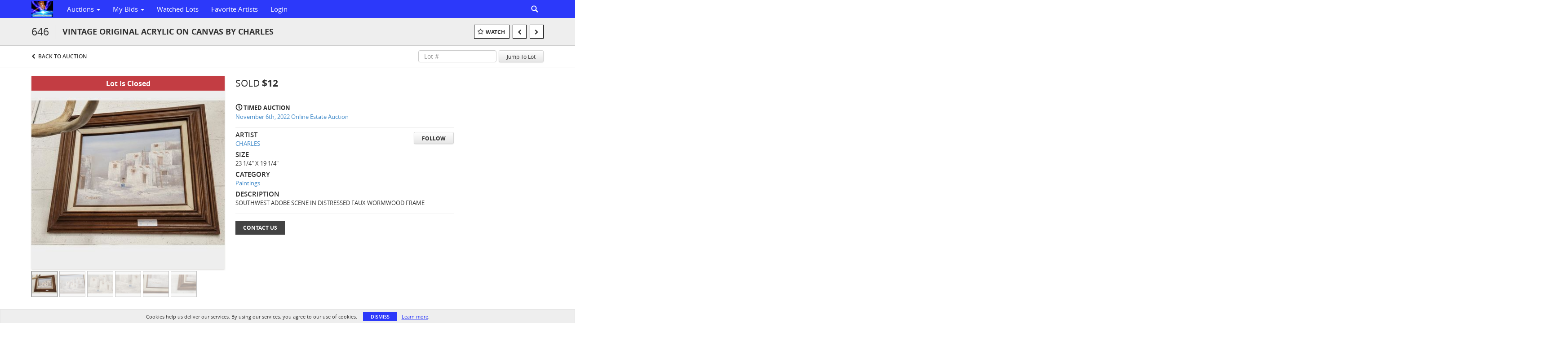

--- FILE ---
content_type: image/svg+xml
request_url: https://lightningauctions.auctionmobility.com/img/sharefile.svg
body_size: 555
content:
<svg height='20px' width='20px'  fill="#000000" xmlns="http://www.w3.org/2000/svg" xmlns:xlink="http://www.w3.org/1999/xlink" version="1.0" x="0px" y="0px" viewBox="0 0 100 100" enable-background="new 0 0 100 100" xml:space="preserve"><path d="M83.333,50v33.333H16.667V16.667H50V10H16.667C13.001,10,10,13,10,16.667v66.667C10,86.999,13.001,90,16.667,90h66.666  C86.999,90,90,86.999,90,83.333V50H83.333z"></path><path d="M90,36.667l-0.003-23.335C90,11.493,88.506,10,86.667,10H63.333v6.665h15.283L50,45.285L54.714,50l28.619-28.615v15.281H90z  "></path></svg>